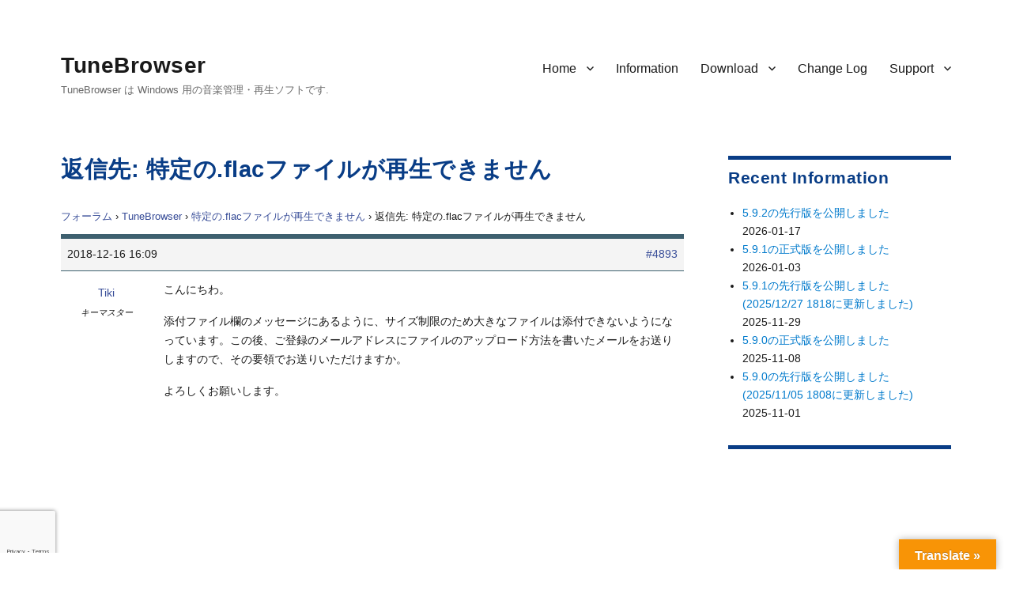

--- FILE ---
content_type: text/html; charset=utf-8
request_url: https://www.google.com/recaptcha/api2/anchor?ar=1&k=6LfZgKUUAAAAAImYm4mldG48wIqKYNdcmVdWRwEy&co=aHR0cHM6Ly90dW5lYnJvd3Nlci50aWtpc29mdC5uZXQ6NDQz&hl=en&v=N67nZn4AqZkNcbeMu4prBgzg&size=invisible&badge=bottomleft&anchor-ms=20000&execute-ms=30000&cb=xoyusqwwz1ix
body_size: 48679
content:
<!DOCTYPE HTML><html dir="ltr" lang="en"><head><meta http-equiv="Content-Type" content="text/html; charset=UTF-8">
<meta http-equiv="X-UA-Compatible" content="IE=edge">
<title>reCAPTCHA</title>
<style type="text/css">
/* cyrillic-ext */
@font-face {
  font-family: 'Roboto';
  font-style: normal;
  font-weight: 400;
  font-stretch: 100%;
  src: url(//fonts.gstatic.com/s/roboto/v48/KFO7CnqEu92Fr1ME7kSn66aGLdTylUAMa3GUBHMdazTgWw.woff2) format('woff2');
  unicode-range: U+0460-052F, U+1C80-1C8A, U+20B4, U+2DE0-2DFF, U+A640-A69F, U+FE2E-FE2F;
}
/* cyrillic */
@font-face {
  font-family: 'Roboto';
  font-style: normal;
  font-weight: 400;
  font-stretch: 100%;
  src: url(//fonts.gstatic.com/s/roboto/v48/KFO7CnqEu92Fr1ME7kSn66aGLdTylUAMa3iUBHMdazTgWw.woff2) format('woff2');
  unicode-range: U+0301, U+0400-045F, U+0490-0491, U+04B0-04B1, U+2116;
}
/* greek-ext */
@font-face {
  font-family: 'Roboto';
  font-style: normal;
  font-weight: 400;
  font-stretch: 100%;
  src: url(//fonts.gstatic.com/s/roboto/v48/KFO7CnqEu92Fr1ME7kSn66aGLdTylUAMa3CUBHMdazTgWw.woff2) format('woff2');
  unicode-range: U+1F00-1FFF;
}
/* greek */
@font-face {
  font-family: 'Roboto';
  font-style: normal;
  font-weight: 400;
  font-stretch: 100%;
  src: url(//fonts.gstatic.com/s/roboto/v48/KFO7CnqEu92Fr1ME7kSn66aGLdTylUAMa3-UBHMdazTgWw.woff2) format('woff2');
  unicode-range: U+0370-0377, U+037A-037F, U+0384-038A, U+038C, U+038E-03A1, U+03A3-03FF;
}
/* math */
@font-face {
  font-family: 'Roboto';
  font-style: normal;
  font-weight: 400;
  font-stretch: 100%;
  src: url(//fonts.gstatic.com/s/roboto/v48/KFO7CnqEu92Fr1ME7kSn66aGLdTylUAMawCUBHMdazTgWw.woff2) format('woff2');
  unicode-range: U+0302-0303, U+0305, U+0307-0308, U+0310, U+0312, U+0315, U+031A, U+0326-0327, U+032C, U+032F-0330, U+0332-0333, U+0338, U+033A, U+0346, U+034D, U+0391-03A1, U+03A3-03A9, U+03B1-03C9, U+03D1, U+03D5-03D6, U+03F0-03F1, U+03F4-03F5, U+2016-2017, U+2034-2038, U+203C, U+2040, U+2043, U+2047, U+2050, U+2057, U+205F, U+2070-2071, U+2074-208E, U+2090-209C, U+20D0-20DC, U+20E1, U+20E5-20EF, U+2100-2112, U+2114-2115, U+2117-2121, U+2123-214F, U+2190, U+2192, U+2194-21AE, U+21B0-21E5, U+21F1-21F2, U+21F4-2211, U+2213-2214, U+2216-22FF, U+2308-230B, U+2310, U+2319, U+231C-2321, U+2336-237A, U+237C, U+2395, U+239B-23B7, U+23D0, U+23DC-23E1, U+2474-2475, U+25AF, U+25B3, U+25B7, U+25BD, U+25C1, U+25CA, U+25CC, U+25FB, U+266D-266F, U+27C0-27FF, U+2900-2AFF, U+2B0E-2B11, U+2B30-2B4C, U+2BFE, U+3030, U+FF5B, U+FF5D, U+1D400-1D7FF, U+1EE00-1EEFF;
}
/* symbols */
@font-face {
  font-family: 'Roboto';
  font-style: normal;
  font-weight: 400;
  font-stretch: 100%;
  src: url(//fonts.gstatic.com/s/roboto/v48/KFO7CnqEu92Fr1ME7kSn66aGLdTylUAMaxKUBHMdazTgWw.woff2) format('woff2');
  unicode-range: U+0001-000C, U+000E-001F, U+007F-009F, U+20DD-20E0, U+20E2-20E4, U+2150-218F, U+2190, U+2192, U+2194-2199, U+21AF, U+21E6-21F0, U+21F3, U+2218-2219, U+2299, U+22C4-22C6, U+2300-243F, U+2440-244A, U+2460-24FF, U+25A0-27BF, U+2800-28FF, U+2921-2922, U+2981, U+29BF, U+29EB, U+2B00-2BFF, U+4DC0-4DFF, U+FFF9-FFFB, U+10140-1018E, U+10190-1019C, U+101A0, U+101D0-101FD, U+102E0-102FB, U+10E60-10E7E, U+1D2C0-1D2D3, U+1D2E0-1D37F, U+1F000-1F0FF, U+1F100-1F1AD, U+1F1E6-1F1FF, U+1F30D-1F30F, U+1F315, U+1F31C, U+1F31E, U+1F320-1F32C, U+1F336, U+1F378, U+1F37D, U+1F382, U+1F393-1F39F, U+1F3A7-1F3A8, U+1F3AC-1F3AF, U+1F3C2, U+1F3C4-1F3C6, U+1F3CA-1F3CE, U+1F3D4-1F3E0, U+1F3ED, U+1F3F1-1F3F3, U+1F3F5-1F3F7, U+1F408, U+1F415, U+1F41F, U+1F426, U+1F43F, U+1F441-1F442, U+1F444, U+1F446-1F449, U+1F44C-1F44E, U+1F453, U+1F46A, U+1F47D, U+1F4A3, U+1F4B0, U+1F4B3, U+1F4B9, U+1F4BB, U+1F4BF, U+1F4C8-1F4CB, U+1F4D6, U+1F4DA, U+1F4DF, U+1F4E3-1F4E6, U+1F4EA-1F4ED, U+1F4F7, U+1F4F9-1F4FB, U+1F4FD-1F4FE, U+1F503, U+1F507-1F50B, U+1F50D, U+1F512-1F513, U+1F53E-1F54A, U+1F54F-1F5FA, U+1F610, U+1F650-1F67F, U+1F687, U+1F68D, U+1F691, U+1F694, U+1F698, U+1F6AD, U+1F6B2, U+1F6B9-1F6BA, U+1F6BC, U+1F6C6-1F6CF, U+1F6D3-1F6D7, U+1F6E0-1F6EA, U+1F6F0-1F6F3, U+1F6F7-1F6FC, U+1F700-1F7FF, U+1F800-1F80B, U+1F810-1F847, U+1F850-1F859, U+1F860-1F887, U+1F890-1F8AD, U+1F8B0-1F8BB, U+1F8C0-1F8C1, U+1F900-1F90B, U+1F93B, U+1F946, U+1F984, U+1F996, U+1F9E9, U+1FA00-1FA6F, U+1FA70-1FA7C, U+1FA80-1FA89, U+1FA8F-1FAC6, U+1FACE-1FADC, U+1FADF-1FAE9, U+1FAF0-1FAF8, U+1FB00-1FBFF;
}
/* vietnamese */
@font-face {
  font-family: 'Roboto';
  font-style: normal;
  font-weight: 400;
  font-stretch: 100%;
  src: url(//fonts.gstatic.com/s/roboto/v48/KFO7CnqEu92Fr1ME7kSn66aGLdTylUAMa3OUBHMdazTgWw.woff2) format('woff2');
  unicode-range: U+0102-0103, U+0110-0111, U+0128-0129, U+0168-0169, U+01A0-01A1, U+01AF-01B0, U+0300-0301, U+0303-0304, U+0308-0309, U+0323, U+0329, U+1EA0-1EF9, U+20AB;
}
/* latin-ext */
@font-face {
  font-family: 'Roboto';
  font-style: normal;
  font-weight: 400;
  font-stretch: 100%;
  src: url(//fonts.gstatic.com/s/roboto/v48/KFO7CnqEu92Fr1ME7kSn66aGLdTylUAMa3KUBHMdazTgWw.woff2) format('woff2');
  unicode-range: U+0100-02BA, U+02BD-02C5, U+02C7-02CC, U+02CE-02D7, U+02DD-02FF, U+0304, U+0308, U+0329, U+1D00-1DBF, U+1E00-1E9F, U+1EF2-1EFF, U+2020, U+20A0-20AB, U+20AD-20C0, U+2113, U+2C60-2C7F, U+A720-A7FF;
}
/* latin */
@font-face {
  font-family: 'Roboto';
  font-style: normal;
  font-weight: 400;
  font-stretch: 100%;
  src: url(//fonts.gstatic.com/s/roboto/v48/KFO7CnqEu92Fr1ME7kSn66aGLdTylUAMa3yUBHMdazQ.woff2) format('woff2');
  unicode-range: U+0000-00FF, U+0131, U+0152-0153, U+02BB-02BC, U+02C6, U+02DA, U+02DC, U+0304, U+0308, U+0329, U+2000-206F, U+20AC, U+2122, U+2191, U+2193, U+2212, U+2215, U+FEFF, U+FFFD;
}
/* cyrillic-ext */
@font-face {
  font-family: 'Roboto';
  font-style: normal;
  font-weight: 500;
  font-stretch: 100%;
  src: url(//fonts.gstatic.com/s/roboto/v48/KFO7CnqEu92Fr1ME7kSn66aGLdTylUAMa3GUBHMdazTgWw.woff2) format('woff2');
  unicode-range: U+0460-052F, U+1C80-1C8A, U+20B4, U+2DE0-2DFF, U+A640-A69F, U+FE2E-FE2F;
}
/* cyrillic */
@font-face {
  font-family: 'Roboto';
  font-style: normal;
  font-weight: 500;
  font-stretch: 100%;
  src: url(//fonts.gstatic.com/s/roboto/v48/KFO7CnqEu92Fr1ME7kSn66aGLdTylUAMa3iUBHMdazTgWw.woff2) format('woff2');
  unicode-range: U+0301, U+0400-045F, U+0490-0491, U+04B0-04B1, U+2116;
}
/* greek-ext */
@font-face {
  font-family: 'Roboto';
  font-style: normal;
  font-weight: 500;
  font-stretch: 100%;
  src: url(//fonts.gstatic.com/s/roboto/v48/KFO7CnqEu92Fr1ME7kSn66aGLdTylUAMa3CUBHMdazTgWw.woff2) format('woff2');
  unicode-range: U+1F00-1FFF;
}
/* greek */
@font-face {
  font-family: 'Roboto';
  font-style: normal;
  font-weight: 500;
  font-stretch: 100%;
  src: url(//fonts.gstatic.com/s/roboto/v48/KFO7CnqEu92Fr1ME7kSn66aGLdTylUAMa3-UBHMdazTgWw.woff2) format('woff2');
  unicode-range: U+0370-0377, U+037A-037F, U+0384-038A, U+038C, U+038E-03A1, U+03A3-03FF;
}
/* math */
@font-face {
  font-family: 'Roboto';
  font-style: normal;
  font-weight: 500;
  font-stretch: 100%;
  src: url(//fonts.gstatic.com/s/roboto/v48/KFO7CnqEu92Fr1ME7kSn66aGLdTylUAMawCUBHMdazTgWw.woff2) format('woff2');
  unicode-range: U+0302-0303, U+0305, U+0307-0308, U+0310, U+0312, U+0315, U+031A, U+0326-0327, U+032C, U+032F-0330, U+0332-0333, U+0338, U+033A, U+0346, U+034D, U+0391-03A1, U+03A3-03A9, U+03B1-03C9, U+03D1, U+03D5-03D6, U+03F0-03F1, U+03F4-03F5, U+2016-2017, U+2034-2038, U+203C, U+2040, U+2043, U+2047, U+2050, U+2057, U+205F, U+2070-2071, U+2074-208E, U+2090-209C, U+20D0-20DC, U+20E1, U+20E5-20EF, U+2100-2112, U+2114-2115, U+2117-2121, U+2123-214F, U+2190, U+2192, U+2194-21AE, U+21B0-21E5, U+21F1-21F2, U+21F4-2211, U+2213-2214, U+2216-22FF, U+2308-230B, U+2310, U+2319, U+231C-2321, U+2336-237A, U+237C, U+2395, U+239B-23B7, U+23D0, U+23DC-23E1, U+2474-2475, U+25AF, U+25B3, U+25B7, U+25BD, U+25C1, U+25CA, U+25CC, U+25FB, U+266D-266F, U+27C0-27FF, U+2900-2AFF, U+2B0E-2B11, U+2B30-2B4C, U+2BFE, U+3030, U+FF5B, U+FF5D, U+1D400-1D7FF, U+1EE00-1EEFF;
}
/* symbols */
@font-face {
  font-family: 'Roboto';
  font-style: normal;
  font-weight: 500;
  font-stretch: 100%;
  src: url(//fonts.gstatic.com/s/roboto/v48/KFO7CnqEu92Fr1ME7kSn66aGLdTylUAMaxKUBHMdazTgWw.woff2) format('woff2');
  unicode-range: U+0001-000C, U+000E-001F, U+007F-009F, U+20DD-20E0, U+20E2-20E4, U+2150-218F, U+2190, U+2192, U+2194-2199, U+21AF, U+21E6-21F0, U+21F3, U+2218-2219, U+2299, U+22C4-22C6, U+2300-243F, U+2440-244A, U+2460-24FF, U+25A0-27BF, U+2800-28FF, U+2921-2922, U+2981, U+29BF, U+29EB, U+2B00-2BFF, U+4DC0-4DFF, U+FFF9-FFFB, U+10140-1018E, U+10190-1019C, U+101A0, U+101D0-101FD, U+102E0-102FB, U+10E60-10E7E, U+1D2C0-1D2D3, U+1D2E0-1D37F, U+1F000-1F0FF, U+1F100-1F1AD, U+1F1E6-1F1FF, U+1F30D-1F30F, U+1F315, U+1F31C, U+1F31E, U+1F320-1F32C, U+1F336, U+1F378, U+1F37D, U+1F382, U+1F393-1F39F, U+1F3A7-1F3A8, U+1F3AC-1F3AF, U+1F3C2, U+1F3C4-1F3C6, U+1F3CA-1F3CE, U+1F3D4-1F3E0, U+1F3ED, U+1F3F1-1F3F3, U+1F3F5-1F3F7, U+1F408, U+1F415, U+1F41F, U+1F426, U+1F43F, U+1F441-1F442, U+1F444, U+1F446-1F449, U+1F44C-1F44E, U+1F453, U+1F46A, U+1F47D, U+1F4A3, U+1F4B0, U+1F4B3, U+1F4B9, U+1F4BB, U+1F4BF, U+1F4C8-1F4CB, U+1F4D6, U+1F4DA, U+1F4DF, U+1F4E3-1F4E6, U+1F4EA-1F4ED, U+1F4F7, U+1F4F9-1F4FB, U+1F4FD-1F4FE, U+1F503, U+1F507-1F50B, U+1F50D, U+1F512-1F513, U+1F53E-1F54A, U+1F54F-1F5FA, U+1F610, U+1F650-1F67F, U+1F687, U+1F68D, U+1F691, U+1F694, U+1F698, U+1F6AD, U+1F6B2, U+1F6B9-1F6BA, U+1F6BC, U+1F6C6-1F6CF, U+1F6D3-1F6D7, U+1F6E0-1F6EA, U+1F6F0-1F6F3, U+1F6F7-1F6FC, U+1F700-1F7FF, U+1F800-1F80B, U+1F810-1F847, U+1F850-1F859, U+1F860-1F887, U+1F890-1F8AD, U+1F8B0-1F8BB, U+1F8C0-1F8C1, U+1F900-1F90B, U+1F93B, U+1F946, U+1F984, U+1F996, U+1F9E9, U+1FA00-1FA6F, U+1FA70-1FA7C, U+1FA80-1FA89, U+1FA8F-1FAC6, U+1FACE-1FADC, U+1FADF-1FAE9, U+1FAF0-1FAF8, U+1FB00-1FBFF;
}
/* vietnamese */
@font-face {
  font-family: 'Roboto';
  font-style: normal;
  font-weight: 500;
  font-stretch: 100%;
  src: url(//fonts.gstatic.com/s/roboto/v48/KFO7CnqEu92Fr1ME7kSn66aGLdTylUAMa3OUBHMdazTgWw.woff2) format('woff2');
  unicode-range: U+0102-0103, U+0110-0111, U+0128-0129, U+0168-0169, U+01A0-01A1, U+01AF-01B0, U+0300-0301, U+0303-0304, U+0308-0309, U+0323, U+0329, U+1EA0-1EF9, U+20AB;
}
/* latin-ext */
@font-face {
  font-family: 'Roboto';
  font-style: normal;
  font-weight: 500;
  font-stretch: 100%;
  src: url(//fonts.gstatic.com/s/roboto/v48/KFO7CnqEu92Fr1ME7kSn66aGLdTylUAMa3KUBHMdazTgWw.woff2) format('woff2');
  unicode-range: U+0100-02BA, U+02BD-02C5, U+02C7-02CC, U+02CE-02D7, U+02DD-02FF, U+0304, U+0308, U+0329, U+1D00-1DBF, U+1E00-1E9F, U+1EF2-1EFF, U+2020, U+20A0-20AB, U+20AD-20C0, U+2113, U+2C60-2C7F, U+A720-A7FF;
}
/* latin */
@font-face {
  font-family: 'Roboto';
  font-style: normal;
  font-weight: 500;
  font-stretch: 100%;
  src: url(//fonts.gstatic.com/s/roboto/v48/KFO7CnqEu92Fr1ME7kSn66aGLdTylUAMa3yUBHMdazQ.woff2) format('woff2');
  unicode-range: U+0000-00FF, U+0131, U+0152-0153, U+02BB-02BC, U+02C6, U+02DA, U+02DC, U+0304, U+0308, U+0329, U+2000-206F, U+20AC, U+2122, U+2191, U+2193, U+2212, U+2215, U+FEFF, U+FFFD;
}
/* cyrillic-ext */
@font-face {
  font-family: 'Roboto';
  font-style: normal;
  font-weight: 900;
  font-stretch: 100%;
  src: url(//fonts.gstatic.com/s/roboto/v48/KFO7CnqEu92Fr1ME7kSn66aGLdTylUAMa3GUBHMdazTgWw.woff2) format('woff2');
  unicode-range: U+0460-052F, U+1C80-1C8A, U+20B4, U+2DE0-2DFF, U+A640-A69F, U+FE2E-FE2F;
}
/* cyrillic */
@font-face {
  font-family: 'Roboto';
  font-style: normal;
  font-weight: 900;
  font-stretch: 100%;
  src: url(//fonts.gstatic.com/s/roboto/v48/KFO7CnqEu92Fr1ME7kSn66aGLdTylUAMa3iUBHMdazTgWw.woff2) format('woff2');
  unicode-range: U+0301, U+0400-045F, U+0490-0491, U+04B0-04B1, U+2116;
}
/* greek-ext */
@font-face {
  font-family: 'Roboto';
  font-style: normal;
  font-weight: 900;
  font-stretch: 100%;
  src: url(//fonts.gstatic.com/s/roboto/v48/KFO7CnqEu92Fr1ME7kSn66aGLdTylUAMa3CUBHMdazTgWw.woff2) format('woff2');
  unicode-range: U+1F00-1FFF;
}
/* greek */
@font-face {
  font-family: 'Roboto';
  font-style: normal;
  font-weight: 900;
  font-stretch: 100%;
  src: url(//fonts.gstatic.com/s/roboto/v48/KFO7CnqEu92Fr1ME7kSn66aGLdTylUAMa3-UBHMdazTgWw.woff2) format('woff2');
  unicode-range: U+0370-0377, U+037A-037F, U+0384-038A, U+038C, U+038E-03A1, U+03A3-03FF;
}
/* math */
@font-face {
  font-family: 'Roboto';
  font-style: normal;
  font-weight: 900;
  font-stretch: 100%;
  src: url(//fonts.gstatic.com/s/roboto/v48/KFO7CnqEu92Fr1ME7kSn66aGLdTylUAMawCUBHMdazTgWw.woff2) format('woff2');
  unicode-range: U+0302-0303, U+0305, U+0307-0308, U+0310, U+0312, U+0315, U+031A, U+0326-0327, U+032C, U+032F-0330, U+0332-0333, U+0338, U+033A, U+0346, U+034D, U+0391-03A1, U+03A3-03A9, U+03B1-03C9, U+03D1, U+03D5-03D6, U+03F0-03F1, U+03F4-03F5, U+2016-2017, U+2034-2038, U+203C, U+2040, U+2043, U+2047, U+2050, U+2057, U+205F, U+2070-2071, U+2074-208E, U+2090-209C, U+20D0-20DC, U+20E1, U+20E5-20EF, U+2100-2112, U+2114-2115, U+2117-2121, U+2123-214F, U+2190, U+2192, U+2194-21AE, U+21B0-21E5, U+21F1-21F2, U+21F4-2211, U+2213-2214, U+2216-22FF, U+2308-230B, U+2310, U+2319, U+231C-2321, U+2336-237A, U+237C, U+2395, U+239B-23B7, U+23D0, U+23DC-23E1, U+2474-2475, U+25AF, U+25B3, U+25B7, U+25BD, U+25C1, U+25CA, U+25CC, U+25FB, U+266D-266F, U+27C0-27FF, U+2900-2AFF, U+2B0E-2B11, U+2B30-2B4C, U+2BFE, U+3030, U+FF5B, U+FF5D, U+1D400-1D7FF, U+1EE00-1EEFF;
}
/* symbols */
@font-face {
  font-family: 'Roboto';
  font-style: normal;
  font-weight: 900;
  font-stretch: 100%;
  src: url(//fonts.gstatic.com/s/roboto/v48/KFO7CnqEu92Fr1ME7kSn66aGLdTylUAMaxKUBHMdazTgWw.woff2) format('woff2');
  unicode-range: U+0001-000C, U+000E-001F, U+007F-009F, U+20DD-20E0, U+20E2-20E4, U+2150-218F, U+2190, U+2192, U+2194-2199, U+21AF, U+21E6-21F0, U+21F3, U+2218-2219, U+2299, U+22C4-22C6, U+2300-243F, U+2440-244A, U+2460-24FF, U+25A0-27BF, U+2800-28FF, U+2921-2922, U+2981, U+29BF, U+29EB, U+2B00-2BFF, U+4DC0-4DFF, U+FFF9-FFFB, U+10140-1018E, U+10190-1019C, U+101A0, U+101D0-101FD, U+102E0-102FB, U+10E60-10E7E, U+1D2C0-1D2D3, U+1D2E0-1D37F, U+1F000-1F0FF, U+1F100-1F1AD, U+1F1E6-1F1FF, U+1F30D-1F30F, U+1F315, U+1F31C, U+1F31E, U+1F320-1F32C, U+1F336, U+1F378, U+1F37D, U+1F382, U+1F393-1F39F, U+1F3A7-1F3A8, U+1F3AC-1F3AF, U+1F3C2, U+1F3C4-1F3C6, U+1F3CA-1F3CE, U+1F3D4-1F3E0, U+1F3ED, U+1F3F1-1F3F3, U+1F3F5-1F3F7, U+1F408, U+1F415, U+1F41F, U+1F426, U+1F43F, U+1F441-1F442, U+1F444, U+1F446-1F449, U+1F44C-1F44E, U+1F453, U+1F46A, U+1F47D, U+1F4A3, U+1F4B0, U+1F4B3, U+1F4B9, U+1F4BB, U+1F4BF, U+1F4C8-1F4CB, U+1F4D6, U+1F4DA, U+1F4DF, U+1F4E3-1F4E6, U+1F4EA-1F4ED, U+1F4F7, U+1F4F9-1F4FB, U+1F4FD-1F4FE, U+1F503, U+1F507-1F50B, U+1F50D, U+1F512-1F513, U+1F53E-1F54A, U+1F54F-1F5FA, U+1F610, U+1F650-1F67F, U+1F687, U+1F68D, U+1F691, U+1F694, U+1F698, U+1F6AD, U+1F6B2, U+1F6B9-1F6BA, U+1F6BC, U+1F6C6-1F6CF, U+1F6D3-1F6D7, U+1F6E0-1F6EA, U+1F6F0-1F6F3, U+1F6F7-1F6FC, U+1F700-1F7FF, U+1F800-1F80B, U+1F810-1F847, U+1F850-1F859, U+1F860-1F887, U+1F890-1F8AD, U+1F8B0-1F8BB, U+1F8C0-1F8C1, U+1F900-1F90B, U+1F93B, U+1F946, U+1F984, U+1F996, U+1F9E9, U+1FA00-1FA6F, U+1FA70-1FA7C, U+1FA80-1FA89, U+1FA8F-1FAC6, U+1FACE-1FADC, U+1FADF-1FAE9, U+1FAF0-1FAF8, U+1FB00-1FBFF;
}
/* vietnamese */
@font-face {
  font-family: 'Roboto';
  font-style: normal;
  font-weight: 900;
  font-stretch: 100%;
  src: url(//fonts.gstatic.com/s/roboto/v48/KFO7CnqEu92Fr1ME7kSn66aGLdTylUAMa3OUBHMdazTgWw.woff2) format('woff2');
  unicode-range: U+0102-0103, U+0110-0111, U+0128-0129, U+0168-0169, U+01A0-01A1, U+01AF-01B0, U+0300-0301, U+0303-0304, U+0308-0309, U+0323, U+0329, U+1EA0-1EF9, U+20AB;
}
/* latin-ext */
@font-face {
  font-family: 'Roboto';
  font-style: normal;
  font-weight: 900;
  font-stretch: 100%;
  src: url(//fonts.gstatic.com/s/roboto/v48/KFO7CnqEu92Fr1ME7kSn66aGLdTylUAMa3KUBHMdazTgWw.woff2) format('woff2');
  unicode-range: U+0100-02BA, U+02BD-02C5, U+02C7-02CC, U+02CE-02D7, U+02DD-02FF, U+0304, U+0308, U+0329, U+1D00-1DBF, U+1E00-1E9F, U+1EF2-1EFF, U+2020, U+20A0-20AB, U+20AD-20C0, U+2113, U+2C60-2C7F, U+A720-A7FF;
}
/* latin */
@font-face {
  font-family: 'Roboto';
  font-style: normal;
  font-weight: 900;
  font-stretch: 100%;
  src: url(//fonts.gstatic.com/s/roboto/v48/KFO7CnqEu92Fr1ME7kSn66aGLdTylUAMa3yUBHMdazQ.woff2) format('woff2');
  unicode-range: U+0000-00FF, U+0131, U+0152-0153, U+02BB-02BC, U+02C6, U+02DA, U+02DC, U+0304, U+0308, U+0329, U+2000-206F, U+20AC, U+2122, U+2191, U+2193, U+2212, U+2215, U+FEFF, U+FFFD;
}

</style>
<link rel="stylesheet" type="text/css" href="https://www.gstatic.com/recaptcha/releases/N67nZn4AqZkNcbeMu4prBgzg/styles__ltr.css">
<script nonce="JtabsZyZD_5DiTsS4kvdcA" type="text/javascript">window['__recaptcha_api'] = 'https://www.google.com/recaptcha/api2/';</script>
<script type="text/javascript" src="https://www.gstatic.com/recaptcha/releases/N67nZn4AqZkNcbeMu4prBgzg/recaptcha__en.js" nonce="JtabsZyZD_5DiTsS4kvdcA">
      
    </script></head>
<body><div id="rc-anchor-alert" class="rc-anchor-alert"></div>
<input type="hidden" id="recaptcha-token" value="[base64]">
<script type="text/javascript" nonce="JtabsZyZD_5DiTsS4kvdcA">
      recaptcha.anchor.Main.init("[\x22ainput\x22,[\x22bgdata\x22,\x22\x22,\[base64]/[base64]/[base64]/[base64]/[base64]/UltsKytdPUU6KEU8MjA0OD9SW2wrK109RT4+NnwxOTI6KChFJjY0NTEyKT09NTUyOTYmJk0rMTxjLmxlbmd0aCYmKGMuY2hhckNvZGVBdChNKzEpJjY0NTEyKT09NTYzMjA/[base64]/[base64]/[base64]/[base64]/[base64]/[base64]/[base64]\x22,\[base64]\\u003d\\u003d\x22,\x22w5Epw6xkw6LCocOBwq8ww6TCkcKHwrHDncK7EMORw6oTQW9cVsKpbnnCvmzCsTLDl8KwRVAxwqtBw58Tw73CqBBfw6XChMKmwrctE8Ojwq/DpBcrwoR2dFPCkGg4w7ZWGBBuRyXDhCFbN3xbw5dHw49zw6HCg8ONw43DpmjDpDdrw6HCiE5WWBfCo8OIeSUxw6l0fxzCosO3wrXDiHvDmMKnwqxiw7TDp8O2DMKHw6sAw5PDucOveMKrAcK/w7/CrRPChcOaY8Knw6xAw7ASWcOww4MNwp4Dw77DkTbDjnLDvT1wesKvb8KuNsKaw7gfX2UoHcKoZRHCtz5uP8KLwqVuJTYpwrzDl23Dq8KbTMOcwpnDpU/Dp8OQw73CqkgRw5fCsWDDtMO3w5VIUsKdC8OQw7DCvUF+F8KLw6kREMOVw4h0wp1sHUhowq7ChsOwwq85b8OWw4bCmSdHW8Oiw5Q8NcK8woZ/GMOxwr/CtHXCkcOpTMOJJ3zDtSAZw5TCmF/[base64]/DthAXw5Ykw6x9wqnCkisOw54OwpZdw6TCjsKwwqtdGy5eIH0LFWTCt0DCmsOEwqBcw5pVBcONwod/SAFYw4EKw7TDj8K2wpRnHmLDr8KDD8ObY8KSw7DCmMO5IH/DtS0aAMKFbsOlwrbCuncePDgqEsO/[base64]/DnsOQw5fDgcKacMOXFcO/w4Nuwo0WGHhXa8OhK8OHwpswU05sCnw/asKUD2l0WSbDh8KDwrwawo4KNi3DvMOKQsOJFMKpw5zDgcKPHAhCw7TCuwFWwo1PN8KGTsKgwqbCtmPCv8OKd8K6wqF9dx/Ds8ONw7Z/w4Epw7DCgsObbsKNcCVuQsK9w6fCnsOXwrYSfsOtw7vCm8KZREBJY8Kaw78VwrUJd8Orw6gCw5E6U8OKw50NwoBxE8OLwoYLw4PDvAzDiUbCtsKTw4YHwrTDohzDilpDX8Kqw79JwrnCsMK6w7/CrDrDpsKnw5pWez/CnMOBw5fCr3XDu8ORwoXDvTPCtsKqdMOYcUQnGnDDujDCncKdWcKlPMKyTkFbfzd9wp4fw6vCk8KuGsOBNsKqw7pVTiRawqVlcRnDjj0AQXLCkxHDkcKKwprDrcOUw7VwE2LDj8KQw5/Dhk8ywo1oJsK7w7/DuzfCrnlLEcOkw5QZOXJzD8OdLsKbKi/Dg1PCujA0w77CqVJbw6PDti5+w4HDuhF4ShUuAyLCusKsOidBWMKyUiEswq1yCwIpXGN/[base64]/wqo3BllgXhHClD/ClcK9w6nCtMOaBhTCkcKyw4zDlMOpKRNocl/CtcO0MkLChhtMwqB/[base64]/CgsKPwp15w4UCe8OlBMOWw6XChMO7ehNgURDCuRvClB7DksKnBcOCwrfCs8KbMBwEWT/[base64]/[base64]/Ct8OwwrMbwoLCjAzCnMK5OsKFdUrClcKLJ8K1wqLChkDCpMOyfcOrfE/CimPCtsOuO3DDhj3DlcK/bcKfEVYXWFBiDFfCpMKdw51zwoBUBSVDw5TCqsKSw4bDjcKxwoPCjSElKMOBIifDlQhFw6LCjMOxQsKHwpPDtw/Dg8KpwoV9AsOgwrjCtcOCXicXY8KRw6LCvCYdY0ZiwovDp8K4w7Y+Qh3CsMOgw6fDh8K6wonDmDEKw5thw6rCjSjDsMK7ZHlHeVw5w5oZWsKhw48pTW7DscOPwqXCi394GcKkIMOcw4gew59BP8K9L0XDriAZU8Okw7R4w45BGWY7w4AoMEPCn2zDmsKYwodeE8KlV3/DjsOEw7bClznCmsObw57DuMORRsO8Ik/CmcKXw7nCggEEZ3zDpE/DiCLCocKVdVhXacKWJcKJD3E/MjYqw7BDYA/ChkpQCWBYPsOTWSPCusOBwpzDiCEZDMOIdATCvDzDvMKJJnR5wrh2EV3DpWY/[base64]/DqnogHFbDjyTDj3nCh3xLWsK/[base64]/wpHDrsO9w7TDlWo5asKOw5TDqk1Rw43CoMKra8KNEWDCgSzDgS3ClcKLVWTDvcOzbMOsw4lGUVIEawjDksOgRzPCi3Q7IxBFJUjDsEvDlsKHJ8OXKcKmfn/[base64]/wp7CjyDCkMKFw4rDpBI/[base64]/CgMKFF8Oyw4fDmhzDqMOUwogwwrwpw78nIcKuLz7Dh8KUw77CqcOnw64dw7sIARzCj19LWMOFw4/CvnjDmMOgT8KhcMKXw4clw6XDvT/Cj01ATMO1WsOZLBF5QsKzZcOLwpcXLMOLQ33DicK9w7TDu8KTS3TDm1ASYcKkMH/DvsO0w4cqw5pIDxFea8KUK8Oow6fCiMOpw4fCisO8w53Cp2XDtsKgw5hhAXjCvHPCvMKnXsOjw47DrVBiw4XDoWsLwpnDg3jDqAUsccOkwooMw4Ruw4bCpcOXwo3CvVhQVAzDgcOEbGdcWsKEwrQIP3LDj8OhwojCrQJow6QBeWE/[base64]/[base64]/Cu8KiJ0d7NMOjLlrDusK8cyLCicO/w5PDhMO4HcKLaMKAKwRaRz3Di8O1ZQbCmMKHwrzCpsO2ZX3Cgx8yVsK+B1jDpMKqw44fcsOOw4h9HMKhLsKyw7PDssKTwq/CtMKiw6NYc8KjwpM9Lg9+wpvCqMORMRNGVh5qwo4iwrlsfMKTJMK4w5JkDsKbwqwDw5V4wobCmTwsw7VBw48/Ym8zwqTDs0FIScKiwqFYw6lIw6NfSMKEw6XDksK8woM0W8OvcEvCkwHCsMOHw5nDmAzCrlXDusOQw4/CkQPCuSrDqA3CscKcwqDChcOSBMK8w7kiJcORYcKkKcO/JcKew6Irw6oCw6zDmcK0woc8FsKuw6HDtQpWeMObw6U8w5Qxw51+wq8zVsKDVcOQG8OxdzAjaQRcZyPDvibDoMKHBsKewq5TdiMKIcOCwr/DsTrDgF5cB8Knwq/CuMOTw4DDuMKkKsOiwozDnCnCpsK5wpXDoHFTGcOFwoszwp88wqATwqQdwqkqw51yBHxwG8KAG8KTw69WV8O5wqbDr8KCw6jDu8KhQcKGJB/Dv8KHXC5uPMO4chrCt8KpecOdRy9WM8OjP1ULwrjDpRpiesKDw74ww5LDjMKQwrrCn8K9w4fCvDXDnFXCi8KVEzI/Zz8+wp3CtRTDl2fCh3zCqcKtw7ZHwp0lw4VRQ0lLcx/Dq3slwrdQw7dZw4TDhQfDtgLDlMKCMntew7jDusOsw4HCoj/CtcOoXMOYwoB2wqE6dA5eRsOuw7LDlcO7wqvClcKMB8KESznDk0VpwrbCscK5BMKow5U1w5pIJsKQw5d8fCXDo8OcwqwcRsK3QRbClcO9bxwsbmIxekPCo0tzHmbDrcKCKEhvf8OvUcKsw7LChjbDtsOow4c7w4LDnzzDv8KyF0/CjMOCXsK2D3vDt2HDmE09wptow5Ndwr7ClmHCjcKDWX/[base64]/[base64]/CpBLDpMK0C8KkZsOgw6IzwrpUfWNbAVjDqcOzCQjDjcOowqnCl8OnIml3ScK5w4k0wonCv0tZXVpLw74HwpAIfG4PfcO1wqk2RkDCgBvDrQ4Iw5DDlMOsw4E/w47DqDQUw6zCrMKrRcOwMGtmSWwzwq/[base64]/[base64]/DgcKMSMO1ScKjwp8cw6HDo2cCwoDCo8K/O8OjNgfCq8KFw6B9LjvCvMO8bVRVwpJXaMOPw7EQw47CpSPDlFfCiB7CncOuBsKuw6bDty7Dt8OSwqvDgVdTD8K0HsKpw6zDmUbDl8KkeMKbw5vCvcKkIl19w4zCiX3DtDnDs29oWsO7e21COsKow7zCpsKlZnXCrQLDjzLClsK/w75HwrcXVcOnw5/CqcO/w7I7woBPH8OhcERAwoN3cGDDocO6XMKhw7vDimIuNlvDkC3DgsOJw4XCmMOrwoHDtm0Cw5vDjUjCq8O1w6pWwoDCnh0OcsKMEcO2w4nChcOhMy/CiXUTw6DCvcOEwo4fw7jCkW7DscKRAiElIlQzQDUhQsKFw5fCtWx4Q8OXw7AbXMK0bWjCr8OiwqbCrsOjwrNaPn4lXngiDB1UCsK6w756ChrDl8KFBsOtw6g1VlPDiCvCkV/CvcKNwqPDhFVLWUtDw7dGLzvDsVsgwowGAsOrw6/Dh2LDpcKgw782wrfCu8KDTsKpb2fCp8OWw6rDh8OCfMOTw7/[base64]/DicOzZCXCoCUpW8OLAmPDkcKKC0XDucO1McOuw7pawp7ChRjCmAjDhAXCkFXDgF7DvMKrbRcmw4Ypw4waOsOFNsKIP35xYUPDmBrClCvCk0bDsm/ClcKMwpNdw6TCu8KzDg/DrSzCpcOHECHClUHDk8KFw7QeJcKiHlRkw4LCjn/DpzPDrcKoQsO8wqjDpB8Lc2PCvxfDhyXDk3MDUgjCt8OQwo8pw6bDqsKYfTHCm2YCJDPClcOPwozDoxHDpcKEO1TDqMOmRlZ3w6d0w5rDscK+Z2DChsOJMUwwdcKeYhXDuBzCtcOaO3/DqzsaB8OLwoDChcK5dcOvw6TCtB9Wwpxvwq1LNiXCicK6G8KowrRjLUtiORRqP8KzHSVDdxHDlBFsNjxXwrHCtSDCrMKfwojDnMOLwowcKSnCrsK6w7QOSB/Dj8OAGD0wwo8aWEFEKMOZwobDqsKVw70Rw7QhbSXCgRp0K8Kew7N2TsKAw5pHwoVfbsKawq4OHicewqZrVsO/wpdXwp3Ci8ObKX7CqsOTdDkdwrokw5lZBDbCkMOfbQDDpypLSyI7JS4ewosxXzbDjk7DrMO0UXBiDMKYFMK3wpFFcTPDiEzCin0Qw6wuVXPDnsOOwoLDozHDlMO3JcOTw6M/[base64]/[base64]/JsOzJFnDrXjCgcOjwr7ClA9mccORwoVxZ1FMeH7ClW8xV8Olw6xAwr1fXlLCkEzDp3A2wqkUwojDgMO3woLDicOYDBpZwpo1cMK3ZHY1ViLCmCAcaCINw48RXRoSBFZWS2BkPDUJw5kUJWHCjcORCcOswoPDnB/Dt8ObHcO/Xmp7wpfCgcKkTAYtw6QxbcK5wrHCgArDpcKvdQ/Cq8K3w5XDhMOGw7UzwrLCvcOAck4fw7PClXLCkQ7Cj2AVZRExbi8fworCnsOhwqY/w6fCvcKqMEDDmcKRGwzCjwzCmzjDuREKw4YZw4jCr1BPw5fCsVpuCE/CvAQ9aWnDijgPw6HCj8OJPMOPwqbCmMK8L8KIIMKcwrtkw45gwqDCpT/CswBPwqrCjQVrwqjCsxDDr8ODE8OfalBABsOICBkcw5zClsKPw5NsScKwaF3CvSfDjBnDhsKTCSZBd8Obw6PCqgbDusOdwq7Dg21vXn3Ck8Opw5vDiMKtwpbDuEx2w5bDjsKswqZzw7p0w4gPCwwQw77DrMOTD1/[base64]/DnE3DkRMtw75efcK0wqnCuGxbf8KdwoluOcOBwpJCw6/CrcKBC3vCvsKqXU3DgnETwqkdf8KEaMORS8K0w50ow6HDri17w6dpw6Jfw5J0woRcXcOhPUNFw7w/wpxZUgrCtsOzwqvCpDMHwrlCdsOyworDlMKtRm50w5jCkBnCqxjDrMKzfEQTwrDCiHUdw6fCmF9bWxLDvMObwpw1wqPCjMOLwoMKwoAFXcOqw5vCk1fCicO/wqbCu8OOwrhFw5ZWBTnDvBxmwo48w7ptAB7CliUtK8OZYTgXCArDtcKLwp/Cul/CvsKRwqcHAcKEP8O4wpAqw7LDncK0UcKrw6Aew6caw4xbXCvDvD1qwrIUwpUTwrDDtMO6AcK7wpHDlBZ5w6wdYMKlX0vCtzhkw4AfDWtrw5/CqnJecMKjcMOJV8K4CMOPRF3Cr07DrMOHGMOOAjrCt37DscKBCcOZw5NSQ8K6f8K4w7XCn8OSwr8/ZcOmwqfDgj/CusOYwqLChsKsIRcvDQLCiH/DoTRQKMKOIlDDmsKzw4lLMgQCwoTCrcKpXyzDvlJ9w6rCsjRgesKaWcOtw6Jvwqh4YAk4wonCjW/CpsK6Gy4kRwccCnHCrcO7ewjDmS/CqX05bMOcw77CqcKNOjFKwr5IwqHCgWZkZB3Ctj1Fw5wmw6xPK2odMcOYwpHCi8KvwoBjwqPDo8KjAgPChcOywp8YwprClnfCpsOiGz7Ct8K3w6ZMw54Wwo/[base64]/Y8OaIsKOw59wZVPDv8KtOcOzLDTDg33CpsKWw5LClk1Twp0GwrRww5rDni3ChsKDPywiwqAwwqTDjsKEwo7Cg8O+wqxSwqXDlcKlw6PDo8KxwrnDgB7Cj0ZiDhoZwqnDtsOrw71FTnBWchXDgD84PcKswogswoDCgcOaw4/DkcOUw5gxw7EREMOXwocjw4lmD8K3wpTDgHbDisOFw4vCtsOSNcKEfMOIw4pqLsOTVMO/UWbDkcK/w6XDuhTDqsKRwogMwoLCo8KIwp3CjH5owrHDpcOoBcOCWsOCesO6P8KjwrJOw4bChcKfw5rCo8OdwoLDm8OvQ8O6w7lnwogtAcK9w4xyw5/[base64]/DmcOOwr/DgVIBw4kKwossc8KxJMO3Q3AsLsKgwqHCqSF2UifDpMK3dzZuDsKieSdtwrt0X37Dt8KpM8OhXSTDo27CgF8cNcONwoYHS1c4OkfDnMOaHHTDjMORwrlbPsKXwozDs8OwXsOJYcK0wrvCusKbwrDDjBdrwqbCm8KLRsK2RsKCeMKjAG/ClnfDhsOcFsODMmgcwo5NwpnCjW/Cr0Y/B8KeFk3CnXxQwqYuL2HDoSvCiQ/CkjHDlMOcwqnCmMOlwonCjBrDv0vCl8ODwpVSE8Kmw70IwrTChQlxw58IQSrCo3/DnsOUw7oYHHnDszLDg8OKEmjDvmZDNEF8wqE+JcKgwr/CiMOGasKjJRpJPB4zwpATwqfClcOkflNxZ8K1w7k9wqtcBE0pGn/Dk8ONRCs3VgDDpsOLwpLDhVnCiMOkZThvVxDDlcOdGxbDu8OQw7PDlRrDjXUtWMKGw6B1wozDgwg9wqDDpXlqCMOKwpNXw5trw5UjCcKxZcKtFMOPQsOnwpcqw6Vww4kSacOoJcObJMOMw5zCu8K2woTDsDJ8w4/DiW8dL8OvUcKYS8KqeMO3FHBdXMOVwojDocOswo/Dm8K7eHVuUMOSUzl3wpbDpcOrwoPCgcKjIcO3HBpYZiMFSlV3ecOARMKXwqTCkMKiwqINwpDCmMOtw4Y/[base64]/DqRLCu0rClMOmw485AzvDkxDCuiPCkMOVEMOMw5FawqRwR8KRdjJpw616DQYLw7zDmcKnJcKAVxfDm2nDtMOvw7HCsHViwpXCoynCrXBtRyjDgUF/[base64]/CtsKZAsOwHsOWJzFAw44aw57CllQdw6XDmGhMacOhRkDCjMODH8O4XnxENsOHwocRw6I2w7rDmxzDhjVnw5oHYVnChsOqw7fDgMKwwqI5bnlcw51dw4/Dv8O3w5R+wrYmwo3Cgxk3w61rw7Nuw7wWw7Vtw5TCrcKLAULCn31ewrFuRzsZwpjDhsOtKcK3aUnDsMKUdMK2w6zDnsKIDcKYw4nCpMOAwpVmw7s/KMKuw64PwosZTBRYMHt4VcOOP23Do8OiccOITsODw4pNwrksFl13PcKMwpzDnnxYHMObwqbCnsO4wofCmToYwqrDgHgSwrlpw4Vcw6nCvcOXw6sdXMKIEWoSfh/CkQxRw61/[base64]/CnTXDlcKech7CthdCDcKxCzLDsMOLAzDCtMOuT8OBMjsjw6jCvsOKey7CicOVf1vCimgWwp9twoZCwoIIwqouwpUpS2nDp1XDhMO3B2M4MR/[base64]/[base64]/CjsO4w5Ynf8O2YjDDicOQA19ew7wVYxptWsOLKcKKGzjDnh8RY0fCvllLw4lwG2rDi8O9MMKkwozDg3XCr8Ohw5/Co8KSZRo1wqXCuMKFwoxawpZ8LsKMEMOWTMO7w7d0wqrDrQ7Ci8O2BQTCpzbCvMK5YUbDh8OhH8Ktw6HCv8Ohw6wLw6V2SEjDlcOZPRswwprCrSDCk3DDknU+EjNxwq7DuEwfc2PDlFHClMOKbBMiw6N+DyQdd8KZc8OYJ1XCl3nDj8Kyw4ocwoYeVVZ0w7oSw6LCox/ClUIEO8OsBmV7wrUfY8ODHsOqw6jCrCl/[base64]/Ch2bCuMOKw5kCasOcfEgvwqUcKcOIGAAkw4fDmcKDw6PCvsKrw5wSSMK5wr7DkFvDkcOQXcOhbzbCs8KJfjTCs8KKw5FZwpbCn8OWwp0SFjnCn8KeRRo3w5/[base64]/wrRHXsO2w6TCvMKiVQHDiCdwwq/[base64]/w6lCwqkjwq/DvgrCt8KtwqDDmmbCucKRE0M5wrsow4RsX8KwwrgKIcKLw6rDjwnDs3fDlD05w6ZCwqvDjjvDuMKOd8OowonClMKtw6oMFRXDjRF5wpp1wpF7w5ppw6V5NMKnABPCuMOSw4LCqsKcY05ywpR8bTRew5fDgH3Cj3g3HcOsClzCui/DjcKOwrDDtCsUworCj8ONw6w2T8Kgwr3DpjjCnkzDnjgQwrfDv0/DuG5OKcO9C8Oxwr/DpT7CkCTCnsOcwpEDwpkKN8OOw7EEw5MJfsKMwqgiJcOUcG5FM8O4JcOldwxjw6cVwqTChcOJwqd5wprCkjLDpy4UaR7CoSXDhsKkw4VGwp/DnhrCrCkwwr/CiMKAw4jClSQPw4jDglrCncO5aMKow6jDu8K3worDqmg+wqB3wp3CssOyMcKKwp7CrSd2KVRxbsKVwoNNTgUFwqp/Z8K3w4HCv8O/GSTDn8OjWsKRe8K0OFIIwqzCp8KraFnCssKOCmzCv8K+JcK2woEmehnCiMKiwpbDv8O1dMKVw68yw753WQk6fXAXw6TDocOsQV0HM8Oqw5PDicOwwpNNwr/DkGZ9McKGw5RfBTnCjMOuw4jDhUXCpSXDg8KbwqRIUywqw5IYw5DCjsKjw7lqw4/DlB4lw4/DncKUPgRvwpMzwrFew5siwqUJAMOow5JCfW4jAW7CnRFFPlkhwonCqUJ6VV/DgRPDvcKcAsOvb2vChX96EcKowr3DsD4Rw7HCpyTCv8OuTsKHMSN+ScKDw6klw5JLN8KrTcOLYDPDvcKhF2MTwoDCiWRVMcOYw5TCuMOSw4zDi8Kaw599w6U/wpt5w6Zsw4TClFttwq1pAgnCv8ODcsKowpZEw6XDqTt5wqROw6bDtAbDoDrCnMKYwrRbI8OVI8KSHy3CrMK/fcKLw5JPw67CtApjwp49DW3DuB5cw60VIjp6QQHCncOuwqfDq8OzOjZ/wrLCq057aMO2EDV4w5tww4/Cux/CoGTDgXPCpsO7wrMow7B3wpXCuMO+YcO4IjjCscKEw7IAw6Rmw4pMw7ltw7IqwoJqw4onJQN3wroWP0FJeAvCgT4Ww5jDlsK/w5LDhsKdS8OqC8Ozw6hEwoFjdVrCjjYMbkUAwo3DnxQdw6DDn8KOw602QzFjw43CscKfdCjCnMKFBsKlHCvDrXYzPj7DmsO+eGBkJsKRInTDocKJLMKQPyPDtXJEwozDgsK4PcOBwq/ClxHCtsK3WBXCiUlAw5t5wolawo1pc8OXNm0KUgsAw5gACz/[base64]/Co8OkJCBfQz85JMKaEMO/[base64]/DlsKrDcOYwrbDosOjCcO3GMO1w7MbYhodw6PDoiTDqsO/w6LDjDjCpEfCljRow4fDqMKqwqAWJ8KFw7XCih3DvMO7CF3DjMOxwrIAYB1YTsK3OWk9w6tzZcKhwqzCpsOEcsKew5LCnsOKwq/CgBozw5dTwrZcwpvDv8OEH3PCuBzChsKlRQYLwqNhwpkhLcOlB0QzwoPCqcKbw70YNS4bb8KSHsKuWMKPTjoVw5wbw7N3dsO1SsO/J8OdWsOqw4Fdw6fCgcK2w5XCqm8eHMOTw5cOw7DCh8KQwowhw6VhHlZAaMOXw643w5MfUArDkDnDrsOhDjXClsKUw6/CsGPDtDJsIz8IUxfDmDTCrsK/JzJDwqnDvMKgLQkCOcODLldQwo51wotuNcORwobCkRMywrsnL0TDjzLDqMOFwpAtNMOZGcKcwq1GOwLDrcOSwofDicKWwr3CoMKPTBTCicKpI8Oxw6EccHR5By/DkcKyw4TDl8OYwr7ClDQsC1t5HlfCg8K+Y8OTecKqw5bDlMOewpRvd8OlTcKaw5bDpsOawonCkw5NJMOZLkxHJ8Oqw59FVsK/acOcw5fDqMKhYQVbDjLDvsOfc8K5PGk7CCTDnsOzSkRtPjgPwr1nwpQkIMOQwoFkw4DDrzw4U2PCqcO5w6IvwqNZCQgBwpDDhMK4PsKGeTTCkMOaw5DCgsKMw6XDv8KywqXDvxHDnMKSwr4VwqHCi8OhBn7CsgBYdcKswp/CrcO0wpgew6plUMK/w5x9HcOkasOiwpnDrBs/[base64]/[base64]/DhsKZThnDmsONQDrCisKaX3HCmDgWDMKSbMO9wrPCtMOdwpTClF/DtcK9wqNoBsOjwq8rw6TCn2vDrnLDmsKBEFXDohzCrsKuNWLDs8OWw4/CiH0bLsOGdizDssKsRMKLJ8KTw5Ebwr1VwqTCl8K5wr3CiMKLwqZ8wpfClsOEwrrDqXPDiVZoDBcWaC5Qw7tbJMO9wqZywrnClyQPDFbCtFEMw5gDwrxPw5HDti3CrHAewrfCkWYBwoDDgRTDimhAwosGw54ZwqoxXG/CnsK7acK7w4XCjcOWw59Mw69WNTAeXmsyfE3DsDpaU8KSw73CkSx8OTrDr3EQZMO1wrHDmcOgRMKXw6gjw4B/wpDDkhk+w4IQek9ucR9+CcOzMsKMwoZcwq/DhsKxwoZ1UsKmw7tkVMKvwrAGfBNdwpo9wqPDvMKlBMO4wpzDn8Knw4jCpcOlWnsKFH3CrTtVb8OxwpTDrWjDrCDDn0fCrMKpwod3KifDvi7Cq8KvZ8KcwoBuw6cVw4nClsOFwoRmUTrCkU9lcT4JwrTDm8K+VMO/wr/ChRt6wrskHD/Dh8OYXsOSC8KsaMKrw4HCmUlzw4XCpMKowp52wpPDo23DucKxYsOWwr5pwrrCuy/ClQBzeAzCkMKrw6lMUmvCoX/Dh8KFVlzDkgosJTzDknDDn8Opw75jQBVrX8Oxw5vCl2pEwpTCpsOWw5gjwoVQw6EOw6c8P8KLwpvCnMOAw4sPOxIpc8K0cULDksOkUcKDw6E2wpcLw6xdQkgCwojCs8Osw5HDp1Vqw7Rbwpl3w41wwojDtm7DvgvCt8KqRw/CnsOgSGrDt8KOFW/CrcOqUX1oVV1jwqrDnUwfwoYFw4hswpwhw4BTSQ/CtmoXKcO/wrrCtsO1QcOqWTrDvAJuw7Uzw4nCiMOMZhhtw7DDocOvD3TDu8OSw7DCnWDDkMKpwoQIMsK0w6ZHeCnCqsK2wpvDmB3Cvi7Dj8OiAGTCjsOWYiXDkcKxw6lmw4LChDdJwp7CrXXDlgrDtMKJw5fDiGoRw4XDpMKRwqnDki/Cs8Klw7rDhMO6dsKKYTQWGsOgd2hEFn4hw5hzw6jCrh3CgVLChsORCyjDjDjCqcO0KsKNwpLCiMO3w4wqw4vCuFXCjEAISEE9w4/DkhLDqMOdw5PCrMKiasO1w7U2BRtqwrUzB1l8KjlxNcOtPx/DmcKRchIowrgSw7PDocKiUcKyQBPCpQxBw48nLHrCsF0RfsO3wrHDqE/Cu1xndMKlakxfw5HDkW4gw6ctasKQwqDCgsKuDsOGw5/[base64]/wpzCu8K0w4EeC3ZFNsOnecKew7PCjcKKMxbDrMKSw6IqdcOEwrtaw7Inw7HCrcOQCcKYHXlmVMKqbDzCv8KPKX9XwoU7woZGQcOhQMK5ZTtuwqIjwr/CiMKSO3DDqcKTwqvCulM+WMKaeEg5YcOdFDHDkcKiJ8KeTMKKBWzCiDTCisK2TGoebFd8woIsfiZuw7fCmAvClDzDhxDCki5GL8OoPF40w4RMwq/DosKNw4jDnsKqZDxOw6jDiCZOwo4pRjVBXTjCmzzCm1rCrMKQwo0Ww4DDscOxw5dsPUoJesOnw53CkgXCs0TDpsOffcKowoXCkD7ClcKEIcKFw6w6HToGQMOEw4N+AD3Dl8KzIcKww4HDlmoWQArDvjcnwoxKw6/[base64]/DuWBld8OWCgrCmcKFAcKFZnnDmXPCssOASAovw4pNwqrChwfDlwrCkRTCpMOOwoLCisKdJ8KZw5lGEcOVw6JIwqosb8OOFgnCuyckwpzDjsKdw6PCtU/CmVXCjDlAMsOORMO0FQHDrcKSw4t3w4waWT7CvAvCkcKLwo7Cj8KqwqjDuMKdwprCjVrDhz4MBQ/[base64]/DokLDq8K+PT3Dp8OxbsK1w4DDmHt2JX/CpsOIYkHCkFthw6bDpMKxU23DksO6woEZw7QEMsKkM8KqVXPCilzCqSMWw5NhOm/Cj8KUw5PCmcK3w73CgMKFw7Ijw7FtwrrCpsOowpnCr8O2w4IYw5fDikjCo1JEworDv8Klw5zCmsOowqvDusOuAWnCk8OqSU0YdcKhEcK+XjjChsK2wqpkw5HDoMKVwpnDjBxPa8K7HsK+w63Ds8KiLEvCvRxcwrHDlMK/wq3CncKpwoojw64jwrvDmMOEw5fDjsKfJMKaQzzDiMKeD8KMd17DucK5VHjCl8OFYUTDjsK3RsOEZsOBwrU6w5FJwqVVwp/CuhLCu8OKUsKqw4rDnRTDjiYOCE/[base64]/UcOBw7I+DhzDkC9yw5U8w63CpsOfPVEbX8OJDQfClXDCtS01CHE7wp1/wpjCpiXDpmrDuXdzw43ClHzDh3Jswr4nwr/ClgzDvMK6w6w5KQw1DcKEwpXChsOww7DCjMO+wpTCv0cHJMOmw6hQw5DDocK4AXhmwr/Dq14kQ8KUw63Cv8OKCsODwq13BcOxFsOtQDhFwo4oDMO2wp7Dk1bCv8OQbhEhTCY6w5/CmQ5XwqTDrTxYXMKmwotyUsOtw6bDmUvDmcO9w7XDsk5FAC/[base64]/w5fCksKtwp/Do8OYw5Rbwphbw4TDo8KuQMK3wrHCk0HCpMKBSmrDv8O6wrFCOijCmsKIFMOuKcKDw7XCj8KhQCXDvEnCsMKJwop4wqotwohfREV4fz8vw4fCoUHDjFh/UjITw5JpbFN+PcOwEUV7w5AxKHEOwosFVcKfLcKCfgDClT3DmMKxwr7DrmXCl8KwNS4NDG/CoMK5w7DDpMK1QsOLOsOzw6DCskPDo8KUHhTCkMKjGcO1wpnDrMOdBiDCqy/DlVXDjcOwfcKpScO/QMOCwqILDcKwworDmcO5aifCiXMiwprCnEsHwqAHw5jDu8K2wrEwFcOWw4XDk1PDs2fChsKDLUVYXMO5w4PDhcOGF3BBw5PCjMKJw4ZtCsO7w7PCplUPwq/ChlBuwr/DqzplwpFTFsOlwqsOw6U2TcK+ODvCvSNHJMKowqrCjsKTw7DCtsOuwrZQQBrDn8Ozwq/CoGhBasKHwrE/bMOHw4dSf8OZw5zDqg1jw5pfwrPClycaXMOLwr3CscOnI8KIwqzCisKlbMORwp/CvDdPdz4ETRLCpsKow7FhKsKnFw1VwrHDgULDoU3DoQQ4M8KRw40kBsKqwqI9w7TDisOgNmHDkcKleHzDp2DCn8OHKcOPw43Cj38QwonCgsOTw4TDncKqwqbDnl44RcOxIksrw7/CuMK/wr/DpsOLwoPCqcKswpoxwplBRcKuw5jCmx4MBywnw4o4QMKZwobClcK0w7Vtw6LCmMOPaMOVwovCrcOZFUTDr8Kuwp4Ww4Mdw5lcdlAXwrpuPFINKMKkS3DDrkZ+BH4Uw6XDoMOBdcO+d8Ocw7gKw6pcw6LCn8KYw6rCsMKqOVTCr0/DnSpkQT7CgMO6wp0dQGxKw7/ChAZ3wojCg8K3DsO1wqkVw5FbwrxIwqV2wrnDnETCgg/CkhnDiifDrB5JPsKeVcKJIRjDti/DrVsHesKMw7bCl8KKwqNINsOJC8KSw6bCssK5cRTDu8OJwqEtwqJFw5nCtMOKbUzCgcKtCMOpw6nCgcKTwr4Bwrs8BAnDp8KbeE7CgRfCtRQDYl0uS8OPw6zCohFJLQvDmMKsC8OyGMO+CnweckM/LCHCgEzDp8KXw4/Cj8K/[base64]/DojBXUMKsw4VDeMOxOMK2dcKvTlJ5dcK5IsO7RWs5cCZBw6Jqw6XDgisJScK7WElWwoEtM0rCgUTCtcOKwr1xwrbDtsK2w5jDpGfDpkoiwrEob8OAw4lOw73DuMKfGcKRw57DozwGwqwsH8Kkw5QKOlYCw6rDr8KnA8OEw6EaXATCvMOnZMKXw6vCo8ODw5NVEcKNwo/CnMK5McKQQx7CoMOXwo/CuRvDkznDr8Kmwo3CtMObYcO2wqvCmMO5I3PClk3DnyfCmsO8w4UQw4LDmTIdwo90wrB8TMOfwpLCs1DDv8KXC8ObPyRoT8KJQAnDgcO9MSo0McKPL8OkwpBCwpzCuSxOJMOGwoEQYAPDhMKBw6jCh8KywqpdwrPChmBvGMOrw6ltIA/DjsKKHcKTwpfCq8K+UsOVZcOAwqd0YDE+wrnDk11UQsOmw7nCqz0ab8KVwo9pwpEbLTEXwqptPDgNw71rwptmYSdywp7DjsOZwrMxw7tGIAvDpsOdEBHDlsKaccO/wpLDkCgXB8KgwqMcwos/w6JRwrwpAl7DlQXDq8K0K8OGw4EYLMKLwqzCgsO+wr0ywrwmUjsYwrrCqMO8IB8eVRHCpcOVw783w6gZXHUrw5nCqsO4woDDvGzDk8OFwpEEacO8HGJhAxN8w5LDinXChMOGfMOmwpcvw7l2w61uelTCqmN1D0ZdJlXCu2/[base64]/DqMK2a37CqgrDqQLCrgQbA8KJLgzDtzVvw5pxw4J8wojDikUTwoRuwrDDhMKWw4xlwqjDg8KMPQtdNsKuRsOlGcK/wpvCmGTDpynCghJJwrTCqVTDqU0OSsKmw7/CvMKuw5nCmMOQwpjCrMOGaMKYwpfDoHrDlxnDjsO7XcKrBMKuJwFjw6TDlkPDssOUGsONT8KCMQURWMOcZsOwYBXDtSlEXMKYw47DqsO+w53CnWg6w4wAw4YGw5NwwpPCkgTDtRMWw7XDr1jCmsOeTU8Cw4tbwrsRwo01QMKLwrY2QsKzwo/CiMOyf8KsVXMAw4DCssOGKlh4X2rDucKKwo/[base64]/BF5yw5/DpDF1VsKTWMObwp/Ds8OMHcKXwqzDqRXCqsO8FDIeaiFgZ1jDnT/Di8KbH8KNN8O4TmfCr20paREDM8Ozw48bw7nDixkJNnRmHsOewqNaH2dBEQ1sw492wqUMK3Z7J8Kvw4l1wq8zBV1dFltOLDLCi8O5CSU1wqvCpsKBKcKgOAfDpFjCsQcHTgHDpMKJAsKdTMOFw73DnV3Dug19w5/Dh3LCpcOiwrUmesKFwq0TwqQfwofDgsOdwrPDtcKLMcOeIygCRMKUMVEVYcK+w77Dl23CrMOVwrnCm8OkCCXCryE3QcODFC3CgMOtOcOFXGbDpMOpQ8KFXcKKwqbDqiQiw4ETwrnDmcO2wo5VRBvDkMOXw74mCTRPw58vPcOXPyzDm8ORTXpPw7/CoE4wNsObZkvCg8OUw4fCtQzCqEbChMO/w6LChBUzFsKwAGfDjU/[base64]/wpZPw67Cm8KmwpoPKMK5wq7CtsKVH0TDnsKySRRRw7JcBmfCvsOsLcOdwr3Do8KCw4bDlj8Ow6PCgcKtwrQ/wqLCoCTCr8KewpTCnMK/wqoVXxXConZUXsK8X8K+WsKnEsOSfMOMw7BBNgvDlMKwVMOhXg1DEMKXw6ozw4/[base64]/wqYAXMKUw6PClcO3RcO/[base64]/[base64]/Co3nDuMK7EnwWwqIMwobCnBLCr8OMw7fCm8Onw6bDp8KXwqtgTcKxAWRPwoMHdlhxw5Mmwp7CpsOCw7BLJsOracOFDMOFG1HCtRTDmQ0ywpXDqcOPelQmZjrCniM2exzCm8OCHTTDti/DmyrCvngZwp09WCvDiMOiA8OawonCkcK7wovDkBI5FMO1QSPDs8Omw5DCvxzDmRjCmMOTOMOiR8KmwqcHwofCs05FR0xRw59JwqowCGN2WGJZw5dJwrxswoPChl4UMy3CpcKPwr0Mw50Hw7/DjcK2wp/DjsKxVcO7Jh5Sw5h7wrt6w51Tw4QhwqvDuD3CoH3ChsOew4xBB0lYwoXDssK7fMOPRGIlwpc2Jh0kZsOtR0Q4a8OVecOiw6DCk8KvZ3/Dj8KLcgMGeyVSwrbCpAfDkkbDiUM4dcKAYDTCj2JMQsKqMMOlBcOmw4fDvMKABEIqw4jCqMKXw7YtXjVTfGPCqR5gwrrCoMOcRmDComFBMTbDglLDpsKpOwxEFVnDjWZQwqkBw4LCrsOEwpDDn1TDkMKdEsObw5vCiTwLwofCqVzDi3UUa3/DkiZuw7QYMMKzw4EXw5BwwpQlw4Yew55PCsOnw4BJw4/[base64]/CpSRrScKmXcKPw500ecO2w45BSMKNwoHDpyZBan4mDhbCqCIhwq5HQmEQdAAMw5IvwpfCtxFyBMKaagfDryDCk0DDosKpbsKiwrkBWjlYwr00Q3UVbMOgckNvw4/DiXFmw68xa8KWISYXD8OVw4vDrcOBwovCnsOqacOYw4xYQsKBw6LDicOtwovDvUAMXUTDj0YvwpTDiWPDrilzwpYxE8OYwr/DicOgw4bCiMOTLmfDsyV7w47DtcOhe8K0w7VOw6zDkUTCninCnGvDkVkeUcKKFzPDiTFKw4fDg3wnwq9Dw50WHxjDmsKyLsKaXcKnfMKGYcONRsObWQhwfcKFEcOMFUdow5TDmRfClFnCuDzCrWDDh2Zqw5YyPMOqTX4Jwq/DoCl5KWHCrEURwqvDmnPCksKDw6HCp05Xw4HCugw7wprCpsOywqjDsMKwKE3CpMK0ch5awp4MwoVbwr3Dh2DCiSDDmlF0BMKVw7w7KMOQwpUgSn3Do8ONMltrCcKFw7TDihrCq20/CnZ5w6TCvsORJcOiw4Rrw4l+wroLwr1ET8K+w6LDl8O7KWXDjsO+wobChsOFDkfCvMKlwprCoULDrlnDuMOhZQs5SsK5w7NDw7LDilbDmMOmI8KUSDjDkm3DhMKOE8KYLA0tw7cbfMOhw4EZT8OZOiAtwq/CpcOOwpx7woc0L07DkElywp7DgMOGwozDgsOHw7JtHhHDqcKZKV9SworDlcKoCXU0CsOBwpzCrlDCkMKZfFtbwr/Do8KRZsOaFmzDn8O/[base64]/CkMKaKVvDk8OlIUklw5g5G3TCtsOJw6LDrcOeN15mw7Ekw43CnG5Qw4UQf0XCkypGw4LDmw/Dqh7DqcO3bT7DqMKBwqXDkcKFw58ZTygBw6AECMOoUMOZAFjCocK8wq7CrsO/[base64]/MsOlw7nDixDDg8Orw5JBDMOEw4fCpxd9wpXDqcOFwrgzMRhXdcOGQg/CkwkAwrYgw57Cqy7ChhvDocKlw48JwqDDuGjCjsKMw5/Cmn/[base64]/CjsOrwpnDig7DtFU9d0PCqgRnJcKMU8KZw5smSsKoZsOKBFwHwq/Ct8OiThHCiMKewpArUVfDl8O/w4V1wqkgLcOLL8K5PDXCtXJMM8Ocw6vDrzVSU8OsOsOQw7Q3ZMODwqcXSSsMw6grEjvDqsOCwp5kOC3DhFYTeD7Cu20OSMORw5DDoyoNwpjDq8Ktw4pTLcOKw6fCsMKxHcKqwqTDlivDvk1+L8OLwp0Zw6plAsKxwpsZSMKEw53CuSpkFArCty5KECpuw6zCnw\\u003d\\u003d\x22],null,[\x22conf\x22,null,\x226LfZgKUUAAAAAImYm4mldG48wIqKYNdcmVdWRwEy\x22,0,null,null,null,1,[21,125,63,73,95,87,41,43,42,83,102,105,109,121],[7059694,728],0,null,null,null,null,0,null,0,null,700,1,null,0,\[base64]/76lBhn6iwkZoQoZnOKMAhmv8xEZ\x22,0,0,null,null,1,null,0,0,null,null,null,0],\x22https://tunebrowser.tikisoft.net:443\x22,null,[3,1,2],null,null,null,1,3600,[\x22https://www.google.com/intl/en/policies/privacy/\x22,\x22https://www.google.com/intl/en/policies/terms/\x22],\x22BfXAFdEDXPKZWpSTKVfCw92BcUSWSOpO87vNgDK9lnI\\u003d\x22,1,0,null,1,1769149496907,0,0,[100,65,173],null,[147,121,118,53,185],\x22RC-pM3zn6A6TG3u9Q\x22,null,null,null,null,null,\x220dAFcWeA7NfKx7HcdyN-Z704K1JsFBVKa6EUszq_RL82OCRwOvyZwAKFc0FtFZpXTR5fx_azWF7ZjSQBbMcQ_ZBNjPVtjGdWOv-A\x22,1769232297006]");
    </script></body></html>

--- FILE ---
content_type: text/html; charset=utf-8
request_url: https://www.google.com/recaptcha/api2/aframe
body_size: -256
content:
<!DOCTYPE HTML><html><head><meta http-equiv="content-type" content="text/html; charset=UTF-8"></head><body><script nonce="jQBhnGcqEvD_l5Z89yLI1A">/** Anti-fraud and anti-abuse applications only. See google.com/recaptcha */ try{var clients={'sodar':'https://pagead2.googlesyndication.com/pagead/sodar?'};window.addEventListener("message",function(a){try{if(a.source===window.parent){var b=JSON.parse(a.data);var c=clients[b['id']];if(c){var d=document.createElement('img');d.src=c+b['params']+'&rc='+(localStorage.getItem("rc::a")?sessionStorage.getItem("rc::b"):"");window.document.body.appendChild(d);sessionStorage.setItem("rc::e",parseInt(sessionStorage.getItem("rc::e")||0)+1);localStorage.setItem("rc::h",'1769145898668');}}}catch(b){}});window.parent.postMessage("_grecaptcha_ready", "*");}catch(b){}</script></body></html>

--- FILE ---
content_type: text/html; charset=UTF-8
request_url: https://tunebrowser.tikisoft.net/wp-admin/admin-ajax.php
body_size: -15
content:
3431500.ba2efe28a58a02e43f763820abd66961

--- FILE ---
content_type: text/css
request_url: https://tunebrowser.tikisoft.net/wp-content/themes/twentysixteen.child/style.css
body_size: 178
content:
/*
 Theme Name:   Twenty Sixteen Child
 Theme URI:    http://example.com/twenty-Sixteen-child/
 Description:  Twenty Sixteen Child Theme
 Author:       Tiki
 Author URI:   http://example.com
 Template:     twentysixteen
 Version:      1.0.0
 License:      GNU General Public License v2 or later
 License URI:  http://www.gnu.org/licenses/gpl-2.0.html
 Tags:         light, dark, two-columns, right-sidebar, responsive-layout, accessibility-ready
 Text Domain:  twenty-Sixteen-child
*/
